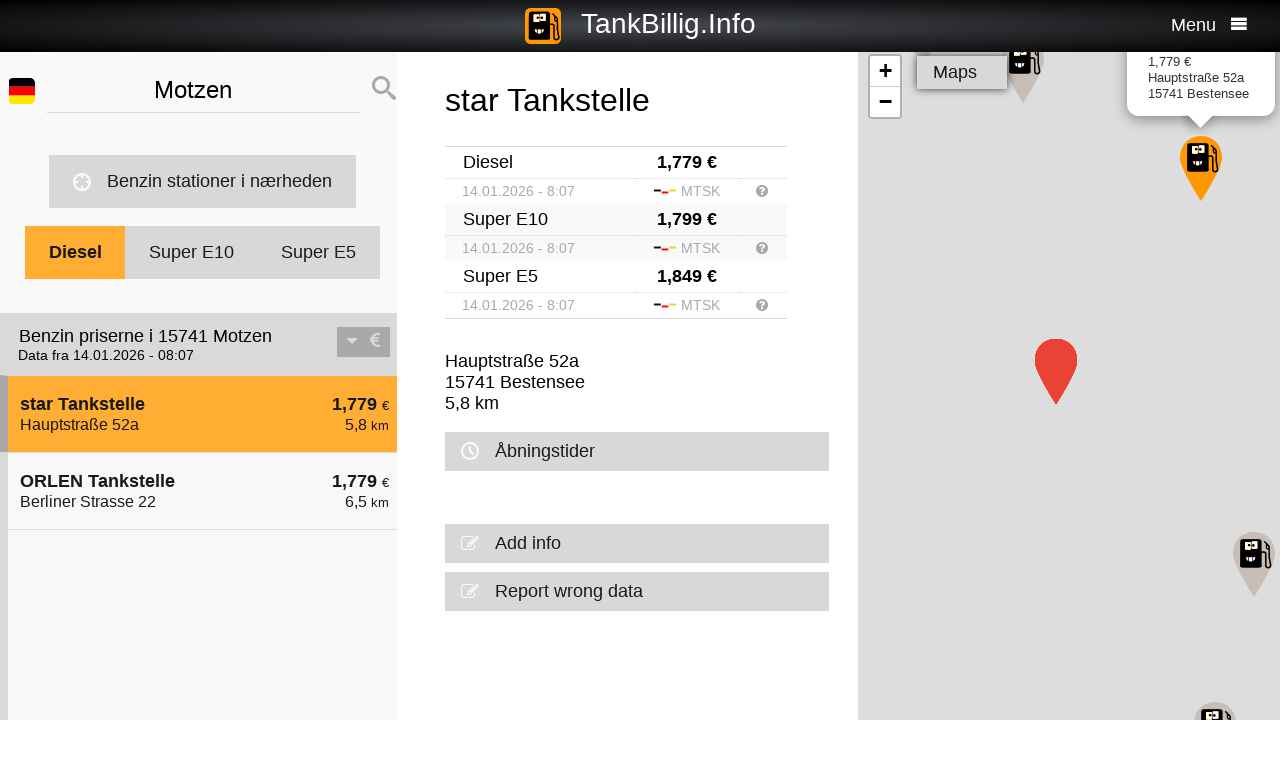

--- FILE ---
content_type: text/html; charset=UTF-8
request_url: https://da.tankbillig.info/index.php?long=13.5833&lat=52.2000&show=0&treibstoff=diesel
body_size: 8537
content:
<!DOCTYPE HTML>

<html lang="da">	
<head>
<title>15741 Motzen - Diesel - Aktuelle benzinpriser og billige tanke op - Tyskland</title>
<base target="_self" />
<meta http-equiv="Content-Type" content="text/html; charset=utf-8">
<meta name="description" lang="da" content="Find de billigste tankstationer til din tanke op" />
<meta name="keywords" lang="da" content=" Tysklandbillige priser billigste tankstation kloge billige tanke op diesel benzin super benzin 15741 Motzen" />
<meta name="viewport" content="width=device-width, initial-scale=1.0, maximum-scale=2" />
<link rel="preconnect" href="https://cdn.tankbillig.in"><meta name="robots" content="all" /><link rel="preload" href="https://cdn.tankbillig.in/js/jquery-3.7.1.min.js" as="script">
<link rel="preload" href="https://cdn.tankbillig.in/js/tb.min.js?v=7.25.0" as="script">
	<link rel="preload" href="https://cdn.tankbillig.in/css/styles.min.css?v=7.25.0" as="style" /> 
<link rel="preload" href="https://cdn.tankbillig.in/css/leaflet.min.css" as="style" /> 
<link rel="preload" href="https://cdn.tankbillig.in/i18n/txt-da.js?v=7.25.0" as="script">
<link rel="dns-prefetch" href="//pagead2.googlesyndication.com">
<meta name="ROBOTS" content="NOARCHIVE">
<meta name="GOOGLEBOT" content="NOARCHIVE"> 
<meta name="revisit-after" content="1 day" />
<link rel="canonical" href="https://da.tankbillig.info/15741-motzen/diesel"><link rel="alternate" hreflang="cs" href="https://cs.tankbillig.info/15741-motzen/diesel"><link rel="alternate" hreflang="da" href="https://da.tankbillig.info/15741-motzen/diesel"><link rel="alternate" hreflang="de" href="https://tankbillig.info/15741-motzen/diesel"><link rel="alternate" hreflang="en" href="https://en.tankbillig.info/15741-motzen/diesel"><link rel="alternate" hreflang="es" href="https://es.tankbillig.info/15741-motzen/gasoleo"><link rel="alternate" hreflang="fr" href="https://fr.tankbillig.info/15741-motzen/gazole"><link rel="alternate" hreflang="it" href="https://it.tankbillig.info/15741-motzen/gasolio"><link rel="alternate" hreflang="nl" href="https://nl.tankbillig.info/15741-motzen/diesel"><link rel="alternate" hreflang="pl" href="https://pl.tankbillig.info/15741-motzen/diesel"><link rel="apple-touch-icon" sizes="180x180" href="https://cdn.tankbillig.in/images/icons/apple-touch-icon.png">
<link rel="icon" type="image/png" sizes="32x32" href="https://cdn.tankbillig.in/images/icons/favicon-32x32.png">
<link rel="icon" type="image/png" sizes="16x16" href="https://cdn.tankbillig.in/images/icons/favicon-16x16.png">
<link rel="mask-icon" href="https://cdn.tankbillig.in/images/icons/safari-pinned-tab.svg" color="#393839">
<link rel="shortcut icon" href="https://cdn.tankbillig.in/images/icons/favicon.ico">
<meta name="msapplication-TileColor" content="#000">
<meta name="msapplication-config" content="https://cdn.tankbillig.in/images/icons/browserconfig.xml">
<meta name="theme-color" content="#ffad33">
<link rel="manifest" href="/manifest.json"><link rel="stylesheet" href="https://cdn.tankbillig.in/css/styles.min.css?v=7.25.0" />
<script src="https://cdn.tankbillig.in/js/choice.js?v=7.25.0" async></script>
<script async src="https://fundingchoicesmessages.google.com/i/pub-6510058111156192?ers=1" nonce="hrPWLvYQUEQBPz9oPJE5-g"></script><script nonce="hrPWLvYQUEQBPz9oPJE5-g">(function() {function signalGooglefcPresent() {if (!window.frames['googlefcPresent']) {if (document.body) {const iframe = document.createElement('iframe'); iframe.style = 'width: 0; height: 0; border: none; z-index: -1000; left: -1000px; top: -1000px;'; iframe.style.display = 'none'; iframe.name = 'googlefcPresent'; document.body.appendChild(iframe);} else {setTimeout(signalGooglefcPresent, 0);}}}signalGooglefcPresent();})();</script>

</head>
<body>
	
<div id="mainpage">
	<noscript><div class="top-message error"><div class="maxwidth80">Please enable JavaScript! This site requires JavaScript to work!</div></div></noscript>
	<header id="header">

		 	
	 	<div id="backbutton" style="display:none;">
		<a href="http://da.tankbillig.info/index.php?long=13.583300000&amp;lat=52.200000000&amp;show=0&amp;treibstoff=diesel" id="buttonshow" class="headerbackicon"><i class="fa fa-circle-left"></i></a>		</div>

	
	<div id="logo">
		<a href="/index.php">
		<div class="icon-logo" style="background-image: url('https://cdn.tankbillig.in/images/logo.svg');" title="Find den billigste tankstation for premium benzin og diesel i Tyskland"></div>
		<span id="pagetitle">TankBillig.Info</span>
		</a>
	</div>

	<div id="burgermenu">
		<span id="menu-wording">Menu</span>
		<i class="fa fa-menu"></i>
		<i class="fa fa-cancel-circle hide"></i>
	</div>
</header>

<nav id="menublock" class="transition">
	<ul class="mainmenu">
		<li class="selectwrapper">
			<label for="languageSelect"><i class="fa fa-earth1"></i><span class="hide">Sprachauswahl</span></label>
			<select id="languageSelect" class="languageSelect font-family">
			  <option value="cs">čeština</option>  <option value="da" selected>dansk</option>  <option value="de">deutsch</option>  <option value="en">english</option>  <option value="es">español</option>  <option value="fr">français</option>  <option value="hu">magyar</option>  <option value="it">italiano</option>  <option value="nl">nederlands</option>  <option value="pl">polski</option>  <option value="tr">türkçe</option>			</select>
		</li>

		
		<li><a href="/"><i class="fa fa-location-gas-station"></i>Benzin stationer og priser</a></li>
		
		<li><a href="/benzin-stationer-i-naerheden"><i class="fa fa-target"></i>Benzin stationer i nærheden</a></li>

		<li><a href="/blog"><i class="fa fa-newspaper"></i>Blog</a></li>

				<li><a href="/get-databroker-rest-api-interface-data-gas-prices-petrol-stations-super-diesel-germany-austria-switzerland-spain-france/"><i class="fa fa-terminal"></i>API - Databroker</a></li>

				
		<li><a href="/merchandising"><i class="fa fa-cart"></i>Shop</a></li>

		<li><a href="/contact"><i class="fa fa-envelop"></i>Kontakt</a></li>
		
			</ul> 
</nav>
			    <div class="ui-content">
			
			<div id="mobileVersion"></div>
			
						<div id="menulistviewWrapper">
				
								<div id="menulistview" class="menulistview show" style="max-height: unset;">

					<div id="interaction-wrapper">

												<div class="search-field-wrapper">
						

								<div id="active-flag-wrapper" class="tablecell">
									<div class="flag-icon flag-icon-de flag-icon-squared" id="active-search-flag" data-activecountry="de" title="Motzen (Tyskland) - Find de billigste tankstationer til din tanke op"></div>
								</div>

								<div id="search-input-wrapper" class="tablecell">
									<i class="fa fa-spinner2" style="" id="livesearchspinner"></i>
									<input type="search" name="ortssuche" value="Motzen" id="ortssuche" autocomplete="off" />

								</div>

								<input type="hidden" id="searchland" name="searchland" value="de" />
								<input type="hidden" id="treibstoff" name="treibstoff" value="diesel" />

								<div id="search-submit-wrapper" class="tablecell">
									<i class="fa fa-search"></i>
								</div>


						</div>


						<div id="searchresults" class="box-shadow"> 
														
						</div>
												
												<a href="/benzin-stationer-i-naerheden" id="searchformylocation" class="searchformylocation button"><i class="fa fa-target"></i>Benzin stationer i nærheden</a>


						<div class="treibstoffswitch">
																			<div class="treibstoffswitch">
							<a href="http://da.tankbillig.info/index.php?long=13.583300000&amp;lat=52.200000000&amp;treibstoff=diesel" class="fuelbutton btn-active">Diesel</a>
							<a href="http://da.tankbillig.info/index.php?long=13.583300000&amp;lat=52.200000000&amp;treibstoff=super95" class="fuelbutton">Super E10</a>	
							<a href="http://da.tankbillig.info/index.php?long=13.583300000&amp;lat=52.200000000&amp;treibstoff=e5" class="fuelbutton">Super E5</a>
						</div>
						</div>

					</div>

										
										<div class="gasstations">
						<header id="offeneTankstellenWrapper">
							<h1 id="offeneTankstellen">
								Benzin priserne i 15741 Motzen							</h1>
														<span id="zeitangabe">
								Data fra 14.01.2026 - 08:07							</span>

							<div id="applySortOrder" data-sortorder="sortByPrice">
								<i class="fa fa-caret-down" id="sortorderSign"></i>
																<i class="fa fa-eur" id="applySortOrderIcon"></i>
							</div>
						</header>
						
						<ul id="menu">
							
								<li class="mobilemenuitemactive" id="menuitem0">
									<a href="http://da.tankbillig.info/index.php?long=13.583300000&amp;lat=52.200000000&amp;show=0&amp;treibstoff=diesel" class="showTankstelle" data-id="0">
										<div>
											<div class="listviewpreis" style="text-align:right;">1,779 <span class="small">€</span><div class="distanceAtPrice">5,8 <span class="small">km</span></div></div>
											<div class="listviewtanke">star Tankstelle<div class="distance">Hauptstraße 52a</div></div>
										</div>
									</a>
								</li>
								<li id="menuitem1">
									<a href="http://da.tankbillig.info/index.php?long=13.583300000&amp;lat=52.200000000&amp;show=1&amp;treibstoff=diesel" class="showTankstelle" data-id="1">
										<div>
											<div class="listviewpreis" style="text-align:right;">1,779 <span class="small">€</span><div class="distanceAtPrice">6,5 <span class="small">km</span></div></div>
											<div class="listviewtanke">ORLEN Tankstelle<div class="distance">Berliner Strasse 22</div></div>
										</div>
									</a>
								</li><li id="xZ8xtw90x" class="oxo92d6w"><div class="menuAds" id="ads1a"><ins class="adsbygoogle" style="display:block" data-ad-client="ca-pub-6510058111156192" data-ad-format="auto" data-ad-slot="1820858916" data-full-width-responsive="true"></ins></div></li><li id="G6nub73w-l15t" class="G6nub73w" style="display:none;"></li>
								<li id="menuitem5">
									<a href="http://da.tankbillig.info/index.php?long=13.583300000&amp;lat=52.200000000&amp;show=2&amp;treibstoff=diesel" class="showTankstelle" data-id="5">
										<div>
											<div class="listviewpreis" style="text-align:right;">1,779 <span class="small">€</span><div class="distanceAtPrice">8,7 <span class="small">km</span></div></div>
											<div class="listviewtanke">Q1 Tankstelle<div class="distance">Karl-Liebknecht-Straße 58</div></div>
										</div>
									</a>
								</li>
								<li id="menuitem6">
									<a href="http://da.tankbillig.info/index.php?long=13.583300000&amp;lat=52.200000000&amp;show=3&amp;treibstoff=diesel" class="showTankstelle" data-id="6">
										<div>
											<div class="listviewpreis" style="text-align:right;">1,779 <span class="small">€</span><div class="distanceAtPrice">9,3 <span class="small">km</span></div></div>
											<div class="listviewtanke">HEM Teupitz, Buchholzer Str. 18<div class="distance">Buchholzer Str. 18</div></div>
										</div>
									</a>
								</li>
								<li id="menuitem9">
									<a href="http://da.tankbillig.info/index.php?long=13.583300000&amp;lat=52.200000000&amp;show=4&amp;treibstoff=diesel" class="showTankstelle" data-id="9">
										<div>
											<div class="listviewpreis" style="text-align:right;">1,789 <span class="small">€</span><div class="distanceAtPrice">9,9 <span class="small">km</span></div></div>
											<div class="listviewtanke">TotalEnergies Zeesen<div class="distance">Karl-Liebknecht-Str. 155</div></div>
										</div>
									</a>
								</li>
								<li id="menuitem4">
									<a href="http://da.tankbillig.info/index.php?long=13.583300000&amp;lat=52.200000000&amp;show=5&amp;treibstoff=diesel" class="showTankstelle" data-id="4">
										<div>
											<div class="listviewpreis" style="text-align:right;">1,799 <span class="small">€</span><div class="distanceAtPrice">8,5 <span class="small">km</span></div></div>
											<div class="listviewtanke">TotalEnergies Mittenwalde<div class="distance">Berliner Ch. 22</div></div>
										</div>
									</a>
								</li>
								<li id="menuitem3">
									<a href="http://da.tankbillig.info/index.php?long=13.583300000&amp;lat=52.200000000&amp;show=6&amp;treibstoff=diesel" class="showTankstelle" data-id="3">
										<div>
											<div class="listviewpreis" style="text-align:right;">1,809 <span class="small">€</span><div class="distanceAtPrice">8,3 <span class="small">km</span></div></div>
											<div class="listviewtanke">Aral Tankstelle<div class="distance">Berliner Allee 41</div></div>
										</div>
									</a>
								</li>
								<li id="menuitem2">
									<a href="http://da.tankbillig.info/index.php?long=13.583300000&amp;lat=52.200000000&amp;show=7&amp;treibstoff=diesel" class="showTankstelle" data-id="2">
										<div>
											<div class="listviewpreis" style="text-align:right;">1,819 <span class="small">€</span><div class="distanceAtPrice">7,1 <span class="small">km</span></div></div>
											<div class="listviewtanke">Shell Mittenwalde Dahmestr. 21<div class="distance">Dahmestr. 21</div></div>
										</div>
									</a>
								</li>
								<li id="menuitem7">
									<a href="http://da.tankbillig.info/index.php?long=13.583300000&amp;lat=52.200000000&amp;show=8&amp;treibstoff=diesel" class="showTankstelle" data-id="7">
										<div>
											<div class="listviewpreis" style="text-align:right;">1,819 <span class="small">€</span><div class="distanceAtPrice">9,6 <span class="small">km</span></div></div>
											<div class="listviewtanke">Aral Tankstelle<div class="distance">Luckenwalder Strasse 111</div></div>
										</div>
									</a>
								</li>
								<li id="menuitem8">
									<a href="http://da.tankbillig.info/index.php?long=13.583300000&amp;lat=52.200000000&amp;show=9&amp;treibstoff=diesel" class="showTankstelle" data-id="8">
										<div>
											<div class="listviewpreis" style="text-align:right;">1,819 <span class="small">€</span><div class="distanceAtPrice">9,9 <span class="small">km</span></div></div>
											<div class="listviewtanke">Aral Tankstelle<div class="distance">Bahnhofstraße 45/47</div></div>
										</div>
									</a>
								</li>
								<li id="menuitem10">
									<a href="http://da.tankbillig.info/index.php?long=13.583300000&amp;lat=52.200000000&amp;show=10&amp;treibstoff=diesel" class="showTankstelle" data-id="10">
										<div>
											<div class="listviewpreis" style="text-align:right;">1,819 <span class="small">€</span><div class="distanceAtPrice">9,9 <span class="small">km</span></div></div>
											<div class="listviewtanke">Shell Zossen Stubenrauchstr.<div class="distance">Stubenrauchstr. 26a</div></div>
										</div>
									</a>
								</li>
						</ul>
						
					</div>
										
					<div id="infotxt">

						<div class="socialButtons">
		<a href="https://api.whatsapp.com/send?text=TankBillig.Info%20http%253A%252F%252Fda.tankbillig.info%252Findex.php%253Flong%253D13.5833%2526lat%253D52.2000%2526show%253D0%2526treibstoff%253Ddiesel" class="singlerecommendation" target="_blank" rel="nofollow noopener">
		<i class="fa fa-whatsapp"></i>
	</a>
	<a href="https://www.facebook.com/sharer/sharer.php?u=http%3A%2F%2Fda.tankbillig.info%2Findex.php%3Flong%3D13.5833%26lat%3D52.2000%26show%3D0%26treibstoff%3Ddiesel" class="singlerecommendation" target="_blank" rel="nofollow noopener">
		<i class="fa fa-facebook"></i>
	</a>
	<a href="https://www.linkedin.com/shareArticle?mini=true&amp;url=http%3A%2F%2Fda.tankbillig.info%2Findex.php%3Flong%3D13.5833%26lat%3D52.2000%26show%3D0%26treibstoff%3Ddiesel&title=TankBillig&amp;source=LinkedIn&amp;hl=de"  class="singlerecommendation" target="_blank" rel="nofollow noopener">
		<i class="fa fa-linkedin2"></i>
	</a>
	<a href="http://www.addtoany.com/share_save?linkurl=http%3A%2F%2Fda.tankbillig.info%2Findex.php%3Flong%3D13.5833%26lat%3D52.2000%26show%3D0%26treibstoff%3Ddiesel&amp;linkname=TankBillig.Info"  class="singlerecommendation" target="_blank" rel="nofollow noopener">
		<i class="fa fa-share2"></i>
	</a>							
</div>
						Billigste Tank i  15741 Motzen. Den enkle prissammenligning for diesel og premium benzin (Super E5 og E10) i Tyskland.<br /><br />					</div>

				</div>
								
			</div>
						
			
						<article class="maincontent dontshow" id="maincontent">
				<div id="sticky-details">
					
					<header><h2 id="gasStationName" class="transition"><span id="gasStationNameSpan">star Tankstelle</span><i class="fa fa-chevron-down" id="arrowMapHeadline"></i></h2></header>

										<input type="hidden" id="stationID" value="005056ba-7cb6-1ed2-bceb-5ef282c10d1b" />

					<section id="details" class="transition">

												<table class="fuelTable" id="pricesTable">
												  <tr id="0PriceRow">
						    <td class="fuelTableType loadingMasked">........</td>
						    <td class="fuelTablePrice">
						      <span id="0fuelPrice" class="loadingMasked">-,---</span> €
						    </td>
						    <td></td>
						  </tr>
						  <tr id="0InfoRow" class="infoRow">
						    <td class="infoRowTd loadingMasked">01.01.1970</td>
						    <td class="infoRowTd textcenter">
						      <i class="fa fa-checkmark source-icon"></i> ...
						    </td>
						    <td class="infoRowTd infoCol" data-fuel="0" data-country="de">
						      <i class="fa fa-question-circle"></i>
						    </td>
						  </tr>

						  <tr class="fuelTableOddRow" id="2PriceRow">
						    <td class="fuelTableType loadingMasked">........</td>
						    <td class="fuelTablePrice">
						      <span id="2fuelPrice" class="loadingMasked">-,---</span> €
						    </td>
						    <td></td>
						  </tr>
						  <tr id="2InfoRow" class="infoRow fuelTableOddRow">
						    <td class="infoRowTd loadingMasked">01.01.1970</td>
						    <td class="infoRowTd textcenter">
						      <i class="fa fa-checkmark source-icon"></i> ...
						    </td>
						    <td class="infoRowTd infoCol" data-fuel="0" data-country="de">
						      <i class="fa fa-question-circle"></i>
						    </td>
						  </tr>
												</table>
						
						
						<div class="actionsection">
						
														<p>
								<span id="address">Hauptstraße 52a</span><br/>
								<span id="postalCode">15741</span> <span id="city">Bestensee</span><br/>
						
																<span id="distance">5,8</span> km 							</p>
						
														<div class="button" id="showOnMap"><i class="fa fa-compass2"></i>Vis på kort</div>
						
														<a href="#" class="notextdecoration" id="showOpeningTimes"><div class="button"><i class="fa fa-clock"></i>Åbningstider</div></a>
							
							<div id="openingTimesTable">
								<div id="overrideTimes"></div>
								<div id="standardTimes"></div>
							</div>

						<div id="telephoneButton" style="display:none;" title=""><a href="tel:" class="notextdecoration" id="telephoneLink"><div class="button"><i class="fa fa-phone"></i><span id="telephone"></span></div></a></div><div id="urlButton" style="display:none;"><a href="" target="_blank" rel="nofollow noopener" class="notextdecoration" id="urlLink"><div class="button"><i class="fa fa-globe"></i><span id="url"></span></div></a></div><div id="mailButton" style="display:none;"><a href="mailto:" class="notextdecoration" id="mailLink"><div class="button"><i class="fa fa-envelope"></i><span id="mail"></span></div></a></div><div class="zahlicons"><div id="zahlungsinfoheadline" class="infoheader" style="display:none;">Betaling muligt med:</div><div class="singlepaymentinfo" id="bar" style="display:none;"><i class="fa fa-money" title="Kontanter"></i>Kontanter</div><div class="singlepaymentinfo" id="maestro" style="display:none;"><i class="fa fa-credit-card" title="Bank card"></i>Bank card</div><div class="singlepaymentinfo" id="kredit" style="display:none;"><i class="fa fa-cc-visa" title="Kreditkort"></i>Kreditkort</div><div class="singlepaymentinfo" id="other-payment-methods" style="display:none;"><i class="fa fa-id-card"></i><span id="other-payment-methods-text"></span></div></div><div class="serviceText" id="serviceTextContent"></div><input type="hidden" id="activeID" value="0" /><br />						<a href="/?page=adddetails&t=MDA1MDU2YmEtN2NiNi0xZWQyLWJjZWItNWVmMjgyYzEwZDFi" target="_blank" rel="noopener nofollow" class="notextdecoration button" id="adddetails"><i class="fa fa-edit"></i>Add info</a>

						
						<a href="/?page=reportwrongdata&t=MDA1MDU2YmEtN2NiNi0xZWQyLWJjZWItNWVmMjgyYzEwZDFi" class="button reportWrongDataLink" rel="noopener nofollow noindex"><i class="fa fa-edit"></i>Report wrong data</a>

					</div>	
					<div id="adatcontent">
						<div id="ads2a"><ins class="adsbygoogle" style="display:block" data-ad-client="ca-pub-6510058111156192" data-ad-format="auto" data-ad-slot="3664769473" data-full-width-responsive="true"></ins></div>					</div> 

				</section>
				</div>
			</article>
				
			<div class="maps dontshow transition" style="position: fixed;right: 0;">
				
										
					<div id="mapCanvas"></div>

					<div id="map-links-wrapper">
						<a href="#" class="notextdecoration mapslink" target="_blank" rel="nofollow noopener" id="mapLink"><div class="button map-links">Maps<i class="fa fa-external-link floatright"></i></div></a>
					</div>
													
								
			</div>

			</div>		
			
				<footer id="footer" :class="{'show': Alpine.store('tb').page !== 'map', 'dontshow': Alpine.store('tb').page === 'map' }">
	<div class="col">
		<ul>
			<li class="selectwrapper">
				<label for="languageSelect"><i class="fa fa-earth1"></i><span class="hide">Sprachauswahl</span></label>
				<select class="languageSelect font-family">
										<option value="cs">čeština</option><option value="da">dansk</option><option value="de" selected="">deutsch</option><option value="en">english</option><option value="es">español</option><option value="fr">français</option><option value="hu">magyar</option><option value="it">italiano</option><option value="nl">nederlands</option><option value="pl">polski</option><option value="tr">türkçe</option>
				</select>
			</li>
			<li><a href="/"><i class="fa fa-location-gas-station"></i>Benzin stationer og priser</a></li>
			<li><a href="/benzin-stationer-i-naerheden"><i class="fa fa-target"></i>Benzin stationer i nærheden</a></li>

					</ul>
	</div>
	<div class="col">
		<ul>
			<li><a href="/blog"><i class="fa fa-newspaper"></i>Blog</a></li>
			<li><a href="/merchandising"><i class="fa fa-cart"></i>Shop</a></li>
			<li><a href="https://www.facebook.com/tankbillig/" target="_blank" rel="nofollow noopener"><i class="fa fa-facebook"></i>Facebook</a></li>
			<li><a href="https://chrome.google.com/webstore/detail/tankbilliginfo/hhfkhbefffgedhmmnccfjohojeoojpdh?hl=de" target="_blank" rel="noopener"><i class="fa fa-chrome"></i>Chrome Erweiterung</a></li>
		</ul>
	</div>
	<div class="col">
		<ul>
			<li><a href="/get-databroker-rest-api-interface-data-gas-prices-petrol-stations-super-diesel-germany-austria-switzerland-spain-france">B2B API - Databroker</a></li>
			<li><a href="/contact">Kontakt</a></li>
			<li><a href="/privacy">Privacy Policy</a></li>
			<li><a href="/impressum">Impressum</a></li>
		</ul>
	</div>
</footer>				<input type="hidden" id="topPosition" />	
	</div>
	
	
<script src="https://cdn.tankbillig.in/js/jquery-3.7.1.min.js" defer></script>
<script>
let lon = 13.583300000,
lat = 52.200000000,
ortsname = "Motzen",
latlng = {lat:lat,lng:lon},
results = [{"dataID":0,"stationID":"005056ba-7cb6-1ed2-bceb-5ef282c10d1b","gasStationName":"star Tankstelle","brand":"STAR","mustBeShown":0,"distance":5.845168455367699,"distanceNice":"5,8","address":"Hauptstra\u00dfe 52a","postalCode":"15741","city":"Bestensee","longitude":"13.632930000","latitude":"52.242810000","country":"de","currency":"EUR","openingtimes":{"monday":{"times":[{"openTime":"06:00:00","closeTime":"22:00:00"}]},"tuesday":{"times":[{"openTime":"06:00:00","closeTime":"22:00:00"}]},"wednesday":{"times":[{"openTime":"06:00:00","closeTime":"22:00:00"}]},"thursday":{"times":[{"openTime":"06:00:00","closeTime":"22:00:00"}]},"friday":{"times":[{"openTime":"06:00:00","closeTime":"22:00:00"}]},"saturday":{"times":[{"openTime":"06:00:00","closeTime":"22:00:00"}]},"sunday":{"times":[{"openTime":"06:00:00","closeTime":"22:00:00"}]}},"lastUpdate":"2025-12-03 03:36:47","phone":"","serviceText":"","mail":null,"url":null,"features":null,"bar":null,"kredit":null,"maestro":null,"paymentMethods":null,"niceurl":"star-tankstelle-hauptstrasse-52-a-80225","prices":{"e5":{"poweruser":1,"trusted":1,"superuser":0,"confirmed":1,"sourcename":"MTS-K","price":"1.849","amount":"1.849","fuel":"e5","currency":"EUR","reportedBy":17,"reporttime":"2026-01-14T06:55:00Z","validtime":"2026-01-14 08:07:02","src":"r"},"e10":{"poweruser":1,"trusted":1,"superuser":0,"confirmed":1,"sourcename":"MTS-K","price":"1.799","amount":"1.799","fuel":"e10","currency":"EUR","reportedBy":17,"reporttime":"2026-01-14T06:55:00Z","validtime":"2026-01-14 08:07:02","src":"r"},"diesel":{"poweruser":1,"trusted":1,"superuser":0,"confirmed":1,"sourcename":"MTS-K","price":"1.779","amount":"1.779","fuel":"diesel","currency":"EUR","reportedBy":17,"reporttime":"2026-01-14T06:51:00Z","validtime":"2026-01-14 08:07:02","src":"r"}},"sortPrice":1779,"listPrice":{"poweruser":1,"trusted":1,"superuser":0,"confirmed":1,"sourcename":"MTS-K","price":"1.779","amount":"1.779","fuel":"diesel","currency":"EUR","reportedBy":17,"reporttime":"2026-01-14T06:51:00Z","validtime":"2026-01-14 08:07:02","src":"r"}},{"dataID":1,"stationID":"005056ba-7cb6-1ed2-bceb-5ccdae6fcd18","gasStationName":"ORLEN Tankstelle","brand":"ORLEN","mustBeShown":0,"distance":6.483211631895044,"distanceNice":"6,5","address":"Berliner Strasse 22","postalCode":"15746","city":"Gross K\u00f6ris","longitude":"13.651289000","latitude":"52.159333000","country":"de","currency":"EUR","openingtimes":{"monday":{"times":[{"openTime":"06:00:00","closeTime":"22:00:00"}]},"tuesday":{"times":[{"openTime":"06:00:00","closeTime":"22:00:00"}]},"wednesday":{"times":[{"openTime":"06:00:00","closeTime":"22:00:00"}]},"thursday":{"times":[{"openTime":"06:00:00","closeTime":"22:00:00"}]},"friday":{"times":[{"openTime":"06:00:00","closeTime":"22:00:00"}]},"saturday":{"times":[{"openTime":"06:00:00","closeTime":"22:00:00"}]},"sunday":{"times":[{"openTime":"06:00:00","closeTime":"22:00:00"}]}},"lastUpdate":"2025-12-03 03:36:47","phone":"","serviceText":"","mail":null,"url":null,"features":null,"bar":null,"kredit":null,"maestro":null,"paymentMethods":null,"niceurl":"star-tankstelle-berliner-strasse-22-79968","prices":{"e5":{"poweruser":1,"trusted":1,"superuser":0,"confirmed":1,"sourcename":"MTS-K","price":"1.849","amount":"1.849","fuel":"e5","currency":"EUR","reportedBy":17,"reporttime":"2026-01-14T07:02:00Z","validtime":"2026-01-14 08:07:02","src":"r"},"e10":{"poweruser":1,"trusted":1,"superuser":0,"confirmed":1,"sourcename":"MTS-K","price":"1.799","amount":"1.799","fuel":"e10","currency":"EUR","reportedBy":17,"reporttime":"2026-01-14T06:57:00Z","validtime":"2026-01-14 08:07:02","src":"r"},"diesel":{"poweruser":1,"trusted":1,"superuser":0,"confirmed":1,"sourcename":"MTS-K","price":"1.779","amount":"1.779","fuel":"diesel","currency":"EUR","reportedBy":17,"reporttime":"2026-01-14T06:51:00Z","validtime":"2026-01-14 08:07:02","src":"r"}},"sortPrice":1779,"listPrice":{"poweruser":1,"trusted":1,"superuser":0,"confirmed":1,"sourcename":"MTS-K","price":"1.779","amount":"1.779","fuel":"diesel","currency":"EUR","reportedBy":17,"reporttime":"2026-01-14T06:51:00Z","validtime":"2026-01-14 08:07:02","src":"r"}},{"dataID":5,"stationID":"fc1e213a-0868-4413-b07c-de7a0ff9ca24","gasStationName":"Q1 Tankstelle","brand":"Q1","mustBeShown":0,"distance":8.683900647855092,"distanceNice":"8,7","address":"Karl-Liebknecht-Stra\u00dfe 58","postalCode":"15711","city":"K\u00f6nigs Wusterhausen","longitude":"13.633100000","latitude":"52.271800000","country":"de","currency":"EUR","openingtimes":{"monday":{"times":[{"openTime":"05:00:00","closeTime":"22:00:00"}]},"tuesday":{"times":[{"openTime":"05:00:00","closeTime":"22:00:00"}]},"wednesday":{"times":[{"openTime":"05:00:00","closeTime":"22:00:00"}]},"thursday":{"times":[{"openTime":"05:00:00","closeTime":"22:00:00"}]},"friday":{"times":[{"openTime":"05:00:00","closeTime":"22:00:00"}]},"saturday":{"times":[{"openTime":"06:00:00","closeTime":"22:00:00"}]},"sunday":{"times":[{"openTime":"06:00:00","closeTime":"22:00:00"}]},"holiday":{"times":[{"openTime":"06:00:00","closeTime":"22:00:00"}]}},"openinghoursoverride":{"2026-01-02":{"times":[{"openTime":"07:00:00","closeTime":"19:00:00"}]}},"lastUpdate":"2025-12-03 03:36:47","phone":"","serviceText":"","mail":null,"url":null,"features":null,"bar":null,"kredit":null,"maestro":null,"paymentMethods":null,"niceurl":"q1-tankstelle-karl-liebknecht-strasse-58-73665","prices":{"e5":{"poweruser":1,"trusted":1,"superuser":0,"confirmed":1,"sourcename":"MTS-K","price":"1.839","amount":"1.839","fuel":"e5","currency":"EUR","reportedBy":17,"reporttime":"2026-01-14T07:01:24.831374Z","validtime":"2026-01-14 08:07:15","src":"r"},"e10":{"poweruser":1,"trusted":1,"superuser":0,"confirmed":1,"sourcename":"MTS-K","price":"1.789","amount":"1.789","fuel":"e10","currency":"EUR","reportedBy":17,"reporttime":"2026-01-14T07:01:24.831374Z","validtime":"2026-01-14 08:07:15","src":"r"},"diesel":{"poweruser":1,"trusted":1,"superuser":0,"confirmed":1,"sourcename":"MTS-K","price":"1.779","amount":"1.779","fuel":"diesel","currency":"EUR","reportedBy":17,"reporttime":"2026-01-14T06:53:11.712069Z","validtime":"2026-01-14 08:07:15","src":"r"}},"sortPrice":1779,"listPrice":{"poweruser":1,"trusted":1,"superuser":0,"confirmed":1,"sourcename":"MTS-K","price":"1.779","amount":"1.779","fuel":"diesel","currency":"EUR","reportedBy":17,"reporttime":"2026-01-14T06:53:11.712069Z","validtime":"2026-01-14 08:07:15","src":"r"}},{"dataID":6,"stationID":"E1A15081-253A-9107-E040-0B0A3DFE563C","gasStationName":"HEM Teupitz, Buchholzer Str. 18","brand":"HEM","mustBeShown":0,"distance":9.291019172238896,"distanceNice":"9,3","address":"Buchholzer Str. 18","postalCode":"15755","city":"Teupitz","longitude":"13.637756000","latitude":"52.123514000","country":"de","currency":"EUR","openingtimes":{"monday":{"times":[{"openTime":"00:00:00","closeTime":"00:00:00"}]},"tuesday":{"times":[{"openTime":"00:00:00","closeTime":"00:00:00"}]},"wednesday":{"times":[{"openTime":"00:00:00","closeTime":"00:00:00"}]},"thursday":{"times":[{"openTime":"00:00:00","closeTime":"00:00:00"}]},"friday":{"times":[{"openTime":"00:00:00","closeTime":"00:00:00"}]},"saturday":{"times":[{"openTime":"00:00:00","closeTime":"00:00:00"}]},"sunday":{"times":[{"openTime":"00:00:00","closeTime":"00:00:00"}]}},"lastUpdate":"2025-12-03 03:36:47","phone":"","serviceText":"","mail":null,"url":null,"features":null,"bar":null,"kredit":null,"maestro":null,"paymentMethods":null,"niceurl":"teupitz-buchholzer-str-85439","prices":{"e5":{"poweruser":1,"trusted":1,"superuser":0,"confirmed":1,"sourcename":"MTS-K","price":"1.849","amount":"1.849","fuel":"e5","currency":"EUR","reportedBy":17,"reporttime":"2026-01-14T07:56:00.000+01:00","validtime":"2026-01-14 08:06:54","src":"r"},"e10":{"poweruser":1,"trusted":1,"superuser":0,"confirmed":1,"sourcename":"MTS-K","price":"1.799","amount":"1.799","fuel":"e10","currency":"EUR","reportedBy":17,"reporttime":"2026-01-14T08:00:00.000+01:00","validtime":"2026-01-14 08:06:54","src":"r"},"diesel":{"poweruser":1,"trusted":1,"superuser":0,"confirmed":1,"sourcename":"MTS-K","price":"1.779","amount":"1.779","fuel":"diesel","currency":"EUR","reportedBy":17,"reporttime":"2026-01-14T07:56:00.000+01:00","validtime":"2026-01-14 08:06:54","src":"r"}},"sortPrice":1779,"listPrice":{"poweruser":1,"trusted":1,"superuser":0,"confirmed":1,"sourcename":"MTS-K","price":"1.779","amount":"1.779","fuel":"diesel","currency":"EUR","reportedBy":17,"reporttime":"2026-01-14T07:56:00.000+01:00","validtime":"2026-01-14 08:06:54","src":"r"}},{"dataID":9,"stationID":"c46db4de-e85e-44e7-bcd4-8e7b2b8d43be","gasStationName":"TotalEnergies Zeesen","brand":"TotalEnergies","mustBeShown":0,"distance":9.916638980657646,"distanceNice":"9,9","address":"Karl-Liebknecht-Str. 155","postalCode":"15711","city":"Zeesen","longitude":"13.630328000","latitude":"52.284300000","country":"de","currency":"EUR","openingtimes":{"monday":{"times":[{"openTime":"00:00:00","closeTime":"00:00:00"}]},"tuesday":{"times":[{"openTime":"00:00:00","closeTime":"00:00:00"}]},"wednesday":{"times":[{"openTime":"00:00:00","closeTime":"00:00:00"}]},"thursday":{"times":[{"openTime":"00:00:00","closeTime":"00:00:00"}]},"friday":{"times":[{"openTime":"00:00:00","closeTime":"00:00:00"}]},"saturday":{"times":[{"openTime":"00:00:00","closeTime":"00:00:00"}]},"sunday":{"times":[{"openTime":"00:00:00","closeTime":"00:00:00"}]}},"lastUpdate":"2025-12-03 03:36:47","phone":"","serviceText":"","mail":null,"url":null,"features":null,"bar":null,"kredit":null,"maestro":null,"paymentMethods":null,"niceurl":"total-zeesen-karl-liebknecht-str-83997","prices":{"e5":{"poweruser":1,"trusted":1,"superuser":0,"confirmed":1,"sourcename":"MTS-K","price":"1.849","amount":"1.849","fuel":"e5","currency":"EUR","reportedBy":17,"reporttime":"2026-01-14T07:57:00+01:00","validtime":"2026-01-14 08:06:32","src":"r"},"e10":{"poweruser":1,"trusted":1,"superuser":0,"confirmed":1,"sourcename":"MTS-K","price":"1.799","amount":"1.799","fuel":"e10","currency":"EUR","reportedBy":17,"reporttime":"2026-01-14T07:57:00+01:00","validtime":"2026-01-14 08:06:32","src":"r"},"diesel":{"poweruser":1,"trusted":1,"superuser":0,"confirmed":1,"sourcename":"MTS-K","price":"1.789","amount":"1.789","fuel":"diesel","currency":"EUR","reportedBy":17,"reporttime":"2026-01-14T07:47:00+01:00","validtime":"2026-01-14 08:06:32","src":"r"}},"sortPrice":1789,"listPrice":{"poweruser":1,"trusted":1,"superuser":0,"confirmed":1,"sourcename":"MTS-K","price":"1.789","amount":"1.789","fuel":"diesel","currency":"EUR","reportedBy":17,"reporttime":"2026-01-14T07:47:00+01:00","validtime":"2026-01-14 08:06:32","src":"r"}},{"dataID":4,"stationID":"eb968c72-3fa1-4de6-9ade-b947dcd14d49","gasStationName":"TotalEnergies Mittenwalde","brand":"TotalEnergies","mustBeShown":0,"distance":8.507323040398145,"distanceNice":"8,5","address":"Berliner Ch. 22","postalCode":"15749","city":"Mittenwalde","longitude":"13.537723000","latitude":"52.271143000","country":"de","currency":"EUR","openingtimes":{"monday":{"times":[{"openTime":"06:00:00","closeTime":"21:00:00"}]},"tuesday":{"times":[{"openTime":"06:00:00","closeTime":"21:00:00"}]},"wednesday":{"times":[{"openTime":"06:00:00","closeTime":"21:00:00"}]},"thursday":{"times":[{"openTime":"06:00:00","closeTime":"21:00:00"}]},"friday":{"times":[{"openTime":"06:00:00","closeTime":"21:00:00"}]},"saturday":{"times":[{"openTime":"07:00:00","closeTime":"20:00:00"}]},"sunday":{"times":[{"openTime":"07:00:00","closeTime":"20:00:00"}]}},"lastUpdate":"2025-12-03 03:36:47","phone":"","serviceText":"","mail":null,"url":null,"features":null,"bar":null,"kredit":null,"maestro":null,"paymentMethods":null,"niceurl":"total-mittenwalde-berliner-ch-83990","prices":{"e5":{"poweruser":1,"trusted":1,"superuser":0,"confirmed":1,"sourcename":"MTS-K","price":"1.879","amount":"1.879","fuel":"e5","currency":"EUR","reportedBy":17,"reporttime":"2026-01-14T07:38:00+01:00","validtime":"2026-01-14 08:06:33","src":"r"},"e10":{"poweruser":1,"trusted":1,"superuser":0,"confirmed":1,"sourcename":"MTS-K","price":"1.819","amount":"1.819","fuel":"e10","currency":"EUR","reportedBy":17,"reporttime":"2026-01-14T07:38:00+01:00","validtime":"2026-01-14 08:06:33","src":"r"},"diesel":{"poweruser":1,"trusted":1,"superuser":0,"confirmed":1,"sourcename":"MTS-K","price":"1.799","amount":"1.799","fuel":"diesel","currency":"EUR","reportedBy":17,"reporttime":"2026-01-14T07:38:00+01:00","validtime":"2026-01-14 08:06:33","src":"r"}},"sortPrice":1799,"listPrice":{"poweruser":1,"trusted":1,"superuser":0,"confirmed":1,"sourcename":"MTS-K","price":"1.799","amount":"1.799","fuel":"diesel","currency":"EUR","reportedBy":17,"reporttime":"2026-01-14T07:38:00+01:00","validtime":"2026-01-14 08:06:33","src":"r"}},{"dataID":3,"stationID":"001E3B78-9417-4E4D-8E88-298C10B32057","gasStationName":"Aral Tankstelle","brand":"ARAL","mustBeShown":0,"distance":8.303153413512538,"distanceNice":"8,3","address":"Berliner Allee 41","postalCode":"15806","city":"Zossen \/ OT W\u00fcnsdorf","longitude":"13.471062000","latitude":"52.171223000","country":"de","currency":"EUR","openingtimes":{"sunday":{"times":[{"openTime":"07:00:00","closeTime":"23:00:00"}]},"saturday":{"times":[{"openTime":"07:00:00","closeTime":"23:00:00"}]},"friday":{"times":[{"openTime":"07:00:00","closeTime":"23:00:00"}]},"thursday":{"times":[{"openTime":"07:00:00","closeTime":"23:00:00"}]},"wednesday":{"times":[{"openTime":"07:00:00","closeTime":"23:00:00"}]},"tuesday":{"times":[{"openTime":"07:00:00","closeTime":"23:00:00"}]},"monday":{"times":[{"openTime":"07:00:00","closeTime":"23:00:00"}]}},"lastUpdate":"2025-12-03 03:36:47","phone":"+493370266125","serviceText":"automat, shop, cafe, car wash, self service car wash","mail":null,"url":"http:\/\/tankstelle.aral.de\/tankstelle\/27065300","features":null,"bar":null,"kredit":null,"maestro":null,"paymentMethods":null,"niceurl":"aral-tankstelle-berliner-allee-41-81973","prices":{"e5":{"poweruser":1,"trusted":1,"superuser":0,"confirmed":1,"sourcename":"MTS-K","price":"1.889","amount":"1.889","fuel":"e5","currency":"EUR","reportedBy":17,"reporttime":"","validtime":"2026-01-14 08:06:47","src":"r"},"e10":{"poweruser":1,"trusted":1,"superuser":0,"confirmed":1,"sourcename":"MTS-K","price":"1.829","amount":"1.829","fuel":"e10","currency":"EUR","reportedBy":17,"reporttime":"","validtime":"2026-01-14 08:06:47","src":"r"},"diesel":{"poweruser":1,"trusted":1,"superuser":0,"confirmed":1,"sourcename":"MTS-K","price":"1.809","amount":"1.809","fuel":"diesel","currency":"EUR","reportedBy":17,"reporttime":"","validtime":"2026-01-14 08:06:47","src":"r"}},"sortPrice":1809,"listPrice":{"poweruser":1,"trusted":1,"superuser":0,"confirmed":1,"sourcename":"MTS-K","price":"1.809","amount":"1.809","fuel":"diesel","currency":"EUR","reportedBy":17,"reporttime":"","validtime":"2026-01-14 08:06:47","src":"r"}},{"dataID":2,"stationID":"9FB9140A-694D-44A4-A99C-B2AF47BB24A9","gasStationName":"Shell Mittenwalde Dahmestr. 21","brand":"Shell","mustBeShown":0,"distance":7.1010807243454765,"distanceNice":"7,1","address":"Dahmestr. 21","postalCode":"15749","city":"Mittenwalde","longitude":"13.571726000","latitude":"52.263395000","country":"de","currency":"EUR","openingtimes":{"sunday":{"times":[{"openTime":"00:00:00","closeTime":"01:00:00"},{"openTime":"01:30:00","closeTime":"00:00:00"}]},"holiday":{"times":[{"openTime":"00:00:00","closeTime":"01:00:00"},{"openTime":"01:30:00","closeTime":"00:00:00"}]},"monday":{"times":[{"openTime":"00:00:00","closeTime":"01:00:00"},{"openTime":"01:30:00","closeTime":"00:00:00"}]},"tuesday":{"times":[{"openTime":"00:00:00","closeTime":"01:00:00"},{"openTime":"01:30:00","closeTime":"00:00:00"}]},"wednesday":{"times":[{"openTime":"00:00:00","closeTime":"01:00:00"},{"openTime":"01:30:00","closeTime":"00:00:00"}]},"thursday":{"times":[{"openTime":"00:00:00","closeTime":"01:00:00"},{"openTime":"01:30:00","closeTime":"00:00:00"}]},"friday":{"times":[{"openTime":"00:00:00","closeTime":"01:00:00"},{"openTime":"01:30:00","closeTime":"00:00:00"}]},"saturday":{"times":[{"openTime":"00:00:00","closeTime":"01:00:00"},{"openTime":"01:30:00","closeTime":"00:00:00"}]}},"lastUpdate":"2025-12-03 03:36:47","phone":"+493376420312","serviceText":"self service, cafe, toiletter, car wash","mail":null,"url":"https:\/\/find.shell.com\/de\/fuel\/10025688-mittenwalde-dahmestr","features":null,"bar":null,"kredit":"1","maestro":null,"paymentMethods":null,"niceurl":"mittenwalde-dahmestr-dahmestr-21-75117","prices":{"e5":{"poweruser":1,"trusted":1,"superuser":0,"confirmed":1,"sourcename":"MTS-K","price":"1.879","amount":"1.879","fuel":"e5","currency":"EUR","reportedBy":17,"reporttime":"","validtime":"2026-01-14 08:07:07","src":"r"},"e10":{"poweruser":1,"trusted":1,"superuser":0,"confirmed":1,"sourcename":"MTS-K","price":"1.839","amount":"1.839","fuel":"e10","currency":"EUR","reportedBy":17,"reporttime":"","validtime":"2026-01-14 08:07:07","src":"r"},"diesel":{"poweruser":1,"trusted":1,"superuser":0,"confirmed":1,"sourcename":"MTS-K","price":"1.819","amount":"1.819","fuel":"diesel","currency":"EUR","reportedBy":17,"reporttime":"","validtime":"2026-01-14 08:07:07","src":"r"}},"sortPrice":1819,"listPrice":{"poweruser":1,"trusted":1,"superuser":0,"confirmed":1,"sourcename":"MTS-K","price":"1.819","amount":"1.819","fuel":"diesel","currency":"EUR","reportedBy":17,"reporttime":"","validtime":"2026-01-14 08:07:07","src":"r"}},{"dataID":7,"stationID":"ABC048C1-2279-478A-8D27-EF7C4A9E8C82","gasStationName":"Aral Tankstelle","brand":"ARAL","mustBeShown":0,"distance":9.570597402956261,"distanceNice":"9,6","address":"Luckenwalder Strasse 111","postalCode":"15711","city":"K\u00f6nigs Wusterhausen","longitude":"13.614533000","latitude":"52.283820000","country":"de","currency":"EUR","openingtimes":{"sunday":{"times":[{"openTime":"07:00:00","closeTime":"23:00:00"}]},"saturday":{"times":[{"openTime":"07:00:00","closeTime":"23:00:00"}]},"friday":{"times":[{"openTime":"06:00:00","closeTime":"23:00:00"}]},"thursday":{"times":[{"openTime":"06:00:00","closeTime":"23:00:00"}]},"wednesday":{"times":[{"openTime":"06:00:00","closeTime":"23:00:00"}]},"tuesday":{"times":[{"openTime":"06:00:00","closeTime":"23:00:00"}]},"monday":{"times":[{"openTime":"06:00:00","closeTime":"23:00:00"}]}},"lastUpdate":"2025-12-03 03:36:47","phone":"+493375242010","serviceText":"automat, shop, cafe, car wash, self service car wash","mail":null,"url":"http:\/\/tankstelle.aral.de\/tankstelle\/27021700","features":null,"bar":null,"kredit":null,"maestro":null,"paymentMethods":null,"niceurl":"aral-tankstelle-luckenwalder-strasse-111-83380","prices":{"e5":{"poweruser":1,"trusted":1,"superuser":0,"confirmed":1,"sourcename":"MTS-K","price":"1.899","amount":"1.899","fuel":"e5","currency":"EUR","reportedBy":17,"reporttime":"","validtime":"2026-01-14 08:06:47","src":"r"},"e10":{"poweruser":1,"trusted":1,"superuser":0,"confirmed":1,"sourcename":"MTS-K","price":"1.839","amount":"1.839","fuel":"e10","currency":"EUR","reportedBy":17,"reporttime":"","validtime":"2026-01-14 08:06:47","src":"r"},"diesel":{"poweruser":1,"trusted":1,"superuser":0,"confirmed":1,"sourcename":"MTS-K","price":"1.819","amount":"1.819","fuel":"diesel","currency":"EUR","reportedBy":17,"reporttime":"","validtime":"2026-01-14 08:06:47","src":"r"}},"sortPrice":1819,"listPrice":{"poweruser":1,"trusted":1,"superuser":0,"confirmed":1,"sourcename":"MTS-K","price":"1.819","amount":"1.819","fuel":"diesel","currency":"EUR","reportedBy":17,"reporttime":"","validtime":"2026-01-14 08:06:47","src":"r"}},{"dataID":8,"stationID":"35BC12CE-3CED-4D06-8A6C-AAA7C4C67C6A","gasStationName":"Aral Tankstelle","brand":"ARAL","mustBeShown":0,"distance":9.8830036536598,"distanceNice":"9,9","address":"Bahnhofstra\u00dfe 45\/47","postalCode":"15806","city":"Zossen","longitude":"13.441134000","latitude":"52.217102000","country":"de","currency":"EUR","openingtimes":{"monday":{"times":[{"openTime":"01:00:00","closeTime":"01:00:00"}]},"tuesday":{"times":[{"openTime":"01:00:00","closeTime":"01:00:00"}]},"wednesday":{"times":[{"openTime":"01:00:00","closeTime":"01:00:00"}]},"thursday":{"times":[{"openTime":"01:00:00","closeTime":"01:00:00"}]},"friday":{"times":[{"openTime":"01:00:00","closeTime":"01:00:00"}]},"saturday":{"times":[{"openTime":"01:00:00","closeTime":"01:00:00"}]},"sunday":{"times":[{"openTime":"01:00:00","closeTime":"01:00:00"}]}},"lastUpdate":"2025-12-03 03:36:47","phone":"+493377302403","serviceText":"automat, shop, cafe, car wash, self service car wash","mail":null,"url":"http:\/\/tankstelle.aral.de\/tankstelle\/27011800","features":null,"bar":null,"kredit":null,"maestro":null,"paymentMethods":null,"niceurl":"aral-tankstelle-bahnhofstrasse-4547-83406","prices":{"e5":{"poweruser":1,"trusted":1,"superuser":0,"confirmed":1,"sourcename":"MTS-K","price":"1.899","amount":"1.899","fuel":"e5","currency":"EUR","reportedBy":17,"reporttime":"","validtime":"2026-01-14 08:06:47","src":"r"},"e10":{"poweruser":1,"trusted":1,"superuser":0,"confirmed":1,"sourcename":"MTS-K","price":"1.839","amount":"1.839","fuel":"e10","currency":"EUR","reportedBy":17,"reporttime":"","validtime":"2026-01-14 08:06:47","src":"r"},"diesel":{"poweruser":1,"trusted":1,"superuser":0,"confirmed":1,"sourcename":"MTS-K","price":"1.819","amount":"1.819","fuel":"diesel","currency":"EUR","reportedBy":17,"reporttime":"","validtime":"2026-01-14 08:06:47","src":"r"}},"sortPrice":1819,"listPrice":{"poweruser":1,"trusted":1,"superuser":0,"confirmed":1,"sourcename":"MTS-K","price":"1.819","amount":"1.819","fuel":"diesel","currency":"EUR","reportedBy":17,"reporttime":"","validtime":"2026-01-14 08:06:47","src":"r"}},{"dataID":10,"stationID":"0C5A350E-FCDA-4056-B263-15BCD8619327","gasStationName":"Shell Zossen Stubenrauchstr.","brand":"Shell","mustBeShown":0,"distance":9.949227578901182,"distanceNice":"9,9","address":"Stubenrauchstr. 26a","postalCode":"15806","city":"Zossen","longitude":"13.444544000","latitude":"52.227566000","country":"de","currency":"EUR","openingtimes":{"sunday":{"times":[{"openTime":"06:00:00","closeTime":"21:30:00"}]},"holiday":{"times":[{"openTime":"06:00:00","closeTime":"21:30:00"}]},"saturday":{"times":[{"openTime":"06:00:00","closeTime":"21:30:00"}]},"monday":{"times":[{"openTime":"05:00:00","closeTime":"21:30:00"}]},"tuesday":{"times":[{"openTime":"05:00:00","closeTime":"21:30:00"}]},"wednesday":{"times":[{"openTime":"05:00:00","closeTime":"21:30:00"}]},"thursday":{"times":[{"openTime":"05:00:00","closeTime":"21:30:00"}]},"friday":{"times":[{"openTime":"05:00:00","closeTime":"21:30:00"}]}},"lastUpdate":"2025-12-03 03:36:47","phone":"+4933794490108","serviceText":"self service, shop, cafe, toiletter, car wash, truck vacuum cleaner","mail":null,"url":"https:\/\/find.shell.com\/de\/fuel\/11658273-schonefeld-wassmannsdorfer-allee-1","features":null,"bar":null,"kredit":"1","maestro":null,"paymentMethods":"American Express","niceurl":"zossen-stubenrauchstrasse-stubenrauchstr-75532","prices":{"e5":{"poweruser":1,"trusted":1,"superuser":0,"confirmed":1,"sourcename":"MTS-K","price":"1.899","amount":"1.899","fuel":"e5","currency":"EUR","reportedBy":17,"reporttime":"","validtime":"2026-01-14 08:07:10","src":"r"},"e10":{"poweruser":1,"trusted":1,"superuser":0,"confirmed":1,"sourcename":"MTS-K","price":"1.839","amount":"1.839","fuel":"e10","currency":"EUR","reportedBy":17,"reporttime":"","validtime":"2026-01-14 08:07:10","src":"r"},"diesel":{"poweruser":1,"trusted":1,"superuser":0,"confirmed":1,"sourcename":"MTS-K","price":"1.819","amount":"1.819","fuel":"diesel","currency":"EUR","reportedBy":17,"reporttime":"","validtime":"2026-01-14 08:07:10","src":"r"}},"sortPrice":1819,"listPrice":{"poweruser":1,"trusted":1,"superuser":0,"confirmed":1,"sourcename":"MTS-K","price":"1.819","amount":"1.819","fuel":"diesel","currency":"EUR","reportedBy":17,"reporttime":"","validtime":"2026-01-14 08:07:10","src":"r"}}],
lastPrice = '1,819',
http = 'http://',
activeID = '0',
targetCountry = 'de',
Markers = [],
infowindows = [],
pasteResult = 0,
activeFuel = 'diesel',
currency = 'EUR',
nameAndTLD = 'tankbillig.info',
defaultLanguage = 'de',
language = 'da',
anzahlTankstellenToShow = '15',
countrySortorder = ["de","at","ch","fr","es"],
matomoId = '2',
cdnURL = 'https://cdn.tankbillig.in',
zoomInitial = 12;
</script>
<script src="https://cdn.tankbillig.in/i18n/txt-da.js?v=7.25.0" defer></script> 
<script src="https://cdn.tankbillig.in/js/tb.min.js?v=7.25.0" defer></script>
<script src="//pagead2.googlesyndication.com/pagead/js/adsbygoogle.js" defer></script>
<script src="https://cdn.tankbillig.in/js/leaflet.js" defer></script>
<link rel="stylesheet" type="text/css" href="https://cdn.tankbillig.in/css/leaflet.min.css">
<script src="https://cdn.tankbillig.in/js/maps.min.js?v=7.25.0" defer></script>
<script>
window.onload = function() { 
		[].forEach.call(document.querySelectorAll('.adsbygoogle'), function(){
	    (adsbygoogle = window.adsbygoogle || []).push({});
	});
		__tcfapi('addEventListener', 2, checkConsents);	
};
var _paq = window._paq = window._paq || [];
_paq.push(['trackPageView']);
_paq.push(['enableLinkTracking']);
(function() {
	var u="//stats.tankbillig.in/";
	_paq.push(['setTrackerUrl', u+'matomo.php']);
	_paq.push(['setSiteId', matomoId]);
	var d=document, g=d.createElement('script'), s=d.getElementsByTagName('script')[0];
	g.async=true; g.src=u+'matomo.js'; s.parentNode.insertBefore(g,s);
})();
</script>

</body>
</html>  

--- FILE ---
content_type: text/html; charset=utf-8
request_url: https://www.google.com/recaptcha/api2/aframe
body_size: 268
content:
<!DOCTYPE HTML><html><head><meta http-equiv="content-type" content="text/html; charset=UTF-8"></head><body><script nonce="uTvPp2UJ-0la5wGeOexhVQ">/** Anti-fraud and anti-abuse applications only. See google.com/recaptcha */ try{var clients={'sodar':'https://pagead2.googlesyndication.com/pagead/sodar?'};window.addEventListener("message",function(a){try{if(a.source===window.parent){var b=JSON.parse(a.data);var c=clients[b['id']];if(c){var d=document.createElement('img');d.src=c+b['params']+'&rc='+(localStorage.getItem("rc::a")?sessionStorage.getItem("rc::b"):"");window.document.body.appendChild(d);sessionStorage.setItem("rc::e",parseInt(sessionStorage.getItem("rc::e")||0)+1);localStorage.setItem("rc::h",'1768374442375');}}}catch(b){}});window.parent.postMessage("_grecaptcha_ready", "*");}catch(b){}</script></body></html>

--- FILE ---
content_type: application/javascript; charset=utf-8
request_url: https://fundingchoicesmessages.google.com/f/AGSKWxWya5GBpNgEdCegVIQVPpozaOcyTwyn0apeVFgqWSMjcHNd8RzuPVEcyt4qy-uw3RYP8gRDauHqTPogxaMvbHFFmbq5-Hv8Xty4lfO6fv0VadRvlkeuVOebvq-y5upc2Hl-p5qgAw==?fccs=W251bGwsbnVsbCxudWxsLG51bGwsbnVsbCxudWxsLFsxNzY4Mzc0NDQyLDU4MzAwMDAwMF0sbnVsbCxudWxsLG51bGwsW251bGwsWzcsNl0sbnVsbCxudWxsLG51bGwsbnVsbCxudWxsLG51bGwsbnVsbCxudWxsLG51bGwsMV0sImh0dHBzOi8vZGEudGFua2JpbGxpZy5pbmZvL2luZGV4LnBocCIsbnVsbCxbWzgsIkdQMmFqWlhRQWdjIl0sWzksImVuLVVTIl0sWzE2LCJbMSwxLDFdIl0sWzE5LCIyIl0sWzE3LCJbMF0iXSxbMjQsIiJdLFsyNSwiW1s5NTM0MDI1Miw5NTM0MDI1NF1dIl0sWzI5LCJmYWxzZSJdXV0
body_size: 115
content:
if (typeof __googlefc.fcKernelManager.run === 'function') {"use strict";this.default_ContributorServingResponseClientJs=this.default_ContributorServingResponseClientJs||{};(function(_){var window=this;
try{
var np=function(a){this.A=_.t(a)};_.u(np,_.J);var op=function(a){this.A=_.t(a)};_.u(op,_.J);op.prototype.getWhitelistStatus=function(){return _.F(this,2)};var pp=function(a){this.A=_.t(a)};_.u(pp,_.J);var qp=_.Zc(pp),rp=function(a,b,c){this.B=a;this.j=_.A(b,np,1);this.l=_.A(b,_.Nk,3);this.F=_.A(b,op,4);a=this.B.location.hostname;this.D=_.Dg(this.j,2)&&_.O(this.j,2)!==""?_.O(this.j,2):a;a=new _.Og(_.Ok(this.l));this.C=new _.bh(_.q.document,this.D,a);this.console=null;this.o=new _.jp(this.B,c,a)};
rp.prototype.run=function(){if(_.O(this.j,3)){var a=this.C,b=_.O(this.j,3),c=_.dh(a),d=new _.Ug;b=_.fg(d,1,b);c=_.C(c,1,b);_.hh(a,c)}else _.eh(this.C,"FCNEC");_.lp(this.o,_.A(this.l,_.Ae,1),this.l.getDefaultConsentRevocationText(),this.l.getDefaultConsentRevocationCloseText(),this.l.getDefaultConsentRevocationAttestationText(),this.D);_.mp(this.o,_.F(this.F,1),this.F.getWhitelistStatus());var e;a=(e=this.B.googlefc)==null?void 0:e.__executeManualDeployment;a!==void 0&&typeof a==="function"&&_.Qo(this.o.G,
"manualDeploymentApi")};var sp=function(){};sp.prototype.run=function(a,b,c){var d;return _.v(function(e){d=qp(b);(new rp(a,d,c)).run();return e.return({})})};_.Rk(7,new sp);
}catch(e){_._DumpException(e)}
}).call(this,this.default_ContributorServingResponseClientJs);
// Google Inc.

//# sourceURL=/_/mss/boq-content-ads-contributor/_/js/k=boq-content-ads-contributor.ContributorServingResponseClientJs.en_US.GP2ajZXQAgc.es5.O/d=1/exm=ad_blocking_detection_executable,kernel_loader,loader_js_executable/ed=1/rs=AJlcJMwxu1KDYCo_MT4gCPaAdBlhVAdLlg/m=cookie_refresh_executable
__googlefc.fcKernelManager.run('\x5b\x5b\x5b7,\x22\x5b\x5bnull,\\\x22tankbillig.info\\\x22,\\\x22AKsRol9I_XLu1_n0Q1q8S8T1MWxytPGoEWenr7DcHJiHrt38hl1xPBF3PS2MPFh5VYcQBOTcbt6WFivK-CgYBv7MGTiko5icDCv0LygnDZADz08rXOe-Ue1ug-p2FBmKOKtNL8UTdWmOc4vqKPPKJ6dCbl4xnnhgdA\\\\u003d\\\\u003d\\\x22\x5d,null,\x5b\x5bnull,null,null,\\\x22https:\/\/fundingchoicesmessages.google.com\/f\/AGSKWxUO19zf2xS4uzB3HntanBNeVH9PwsfhTk6f25_I0AR3V4BJBfHYOjulAbPyBEyOgFBVzfr3nHfsMNSyLTgmJVHiQJhxe89GvA1m9pX_VynOCNlV54W7zX88b6haWmX6XMJR1NppsQ\\\\u003d\\\\u003d\\\x22\x5d,null,null,\x5bnull,null,null,\\\x22https:\/\/fundingchoicesmessages.google.com\/el\/AGSKWxWsqC_ahZxswb4gn4AIcJTihJTifPKLppd8HC7Ms60EdgPqst9qxaQymJ7XmKvUB71iPHVxnv8Ro0oZYoqzNhFWEn40EHF0Ko2oAxGOAKTX0eFUvbaJKePjhG_XmE65Yg4tlmn6VA\\\\u003d\\\\u003d\\\x22\x5d,null,\x5bnull,\x5b7,6\x5d,null,null,null,null,null,null,null,null,null,1\x5d\x5d,\x5b3,1\x5d\x5d\x22\x5d\x5d,\x5bnull,null,null,\x22https:\/\/fundingchoicesmessages.google.com\/f\/AGSKWxWSyO_CnMtQcHLTcslBJsPgi7DjpkfucpkUHMFhuDuEJc5-eZL9hOAhXsIzpIZ2-nI3D1f79L8lr827chQJaoSJUijWYuKilCSXWAqpqANNqUpf1v5pXGpG5nSKzZ8wwueBjlYhiw\\u003d\\u003d\x22\x5d\x5d');}

--- FILE ---
content_type: application/javascript; charset=utf-8
request_url: https://fundingchoicesmessages.google.com/f/AGSKWxVxM4ILiru1zuh--hgj9TQY3v158xw61ocWxMG9Udivj1EUMQjjMZCez5pM8Tiyu5LrFtHHlBR5C0oyyR2lLHrO4t4AMVJqAi6gEOB8qsPecsXDlGh5VM0laWidWKO5VBwpu2tMMeOMYbJj4wWmEimc3og9ERrM-8SdJB6wAjkKDncg0YZhjlgNbeea/_/banners/468;adsense__mobile/js/ad./adblocker.js?adTagUrl=
body_size: -1288
content:
window['d06996ba-299b-408e-a44e-d3c19a851f3b'] = true;